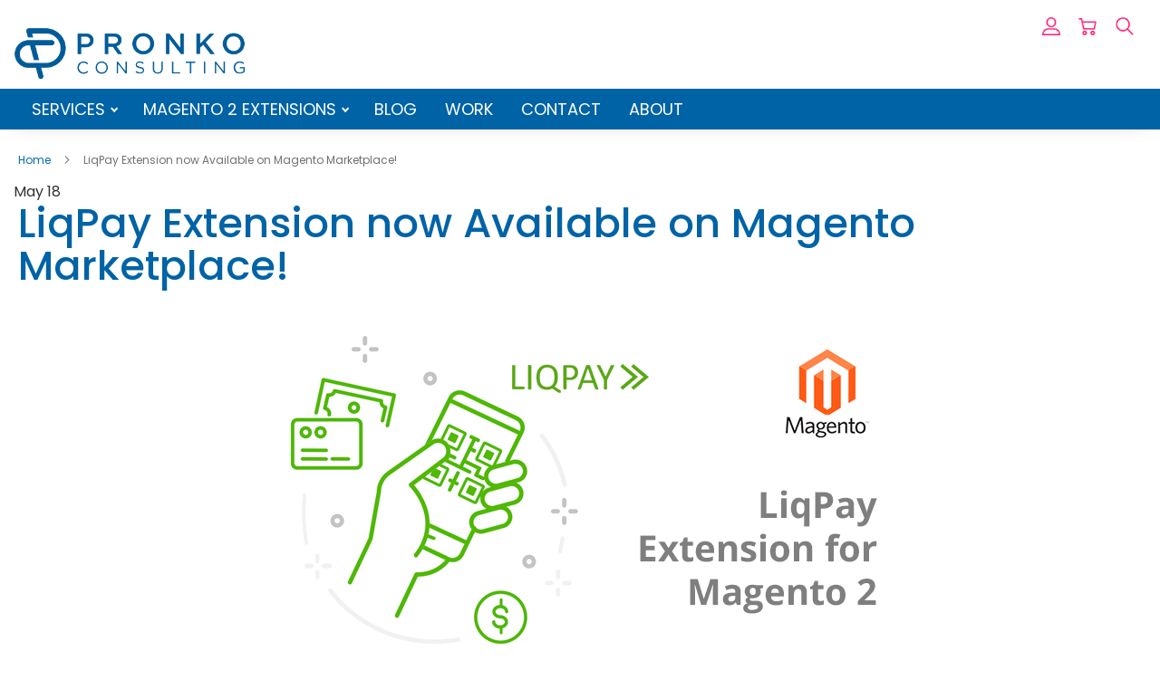

--- FILE ---
content_type: text/html; charset=UTF-8
request_url: https://www.pronkoconsulting.com/static/version1769016248/frontend/Pronko/consulting/en_US/Pronko_Popup/templates/modal-popup.html
body_size: 101
content:
<aside class="modal-popup pc-popup" data-role="modal" tabindex="0">
    <div data-role="focusable-start" tabindex="0"></div>
    <div class="modal-inner-wrap marketing-popup-wrap" data-role="focusable-scope">
        <div class="marketing-popup-background"></div>
        <div class="marketing-popup-content-holder">
            <button class="action-close marketing-popup-close" data-role="closeBtn" type="button">
            </button>
            <div class="marketing-popup-content" data-role="content">
            </div>
        </div>
    </div>
    <div data-role="focusable-end" tabindex="0"></div>
</aside>


--- FILE ---
content_type: text/css
request_url: https://www.pronkoconsulting.com/media/rootways/megamenu/menu_default.css
body_size: 645
content:
/**
 * WARNING: Please don't edit this file. This file was generated automatically, your any changes on this file will be overwritten and lost.
 * Updated on 2023-11-14 01:12:54 */
.nav-sections, .rootmenu {
    background: #0063A6;
}
.rootmenu .rootmenu-list{
    text-align: left;
    display: table;
    }
.rootmenu-list > li {
    border-color: #0063A6 !important;
    float: left;
    display: inline-block;
    clear: none !important;
    }
.rootmenu-list > li > a{ 
    color: #FFFFFF;
    font-size: 18px;
    text-transform: uppercase;
    padding: 15px 15px;}



.rootmenu .title a,
.rootmenu .title a{
    color: #333333;
    font-size: 20px;
}


.rootmenu > .rootmenu-list > li > .rootmenu-click {width:100%;}

.rootmenu > .rootmenu-list .halfmenu,
.rootmenu > .rootmenu-list > li > .megamenu {
    background: #FFFFFF;
    text-transform: none;
    border-top:  px solid;
    border-color: #FFFFFF}

.rootmenu > .rootmenu-list .halfmenu ul > li > a,
.rootmenu > .rootmenu-list .fullmenu ul > li > a {
    color: #333333;
}
.rootmenu > .rootmenu-list .halfmenu ul > li > a:hover,
.rootmenu > .rootmenu-list .fullmenu ul > li > a:hover {
    color: #0063A6;
}

.topmenu_main,
.rootmenu .tabmenu .verticalopen,
.rootmenu .rootmenu-list .tabmenu {
    background: #FFFFFF !important;
}

.rootmenu .tabmenu .tabimgtext,
.rootmenu .rootmenu-list .view_all{
    color: #333333;
    font-size: 20px;
}
.rootmenu .tabmenu .vertical-menu > li > a{
    background: #FFFFFF;
    border-bottom-color: #FFFFFF !important;
    color: #333333;
    font-size: 20px;
}
.rootmenu > .rootmenu-list .tabmenu .vertical-menu .main_openactive01 > a {
    background: #FFFFFF;
    color: #0063A6;
}
.rootmenu .tabmenu .tabimgtext:hover{
      color: #0063A6;
}

.rootmenu > .rootmenu-list .rootmenu-submenu {
    border-top:  px solid;
    border-color: #FFFFFF}

.rootmenu > .rootmenu-list .rootmenu-submenu li  a{
    background: #FFFFFF;
    border-bottom-color: #FFFFFF !important;
    color: #333333;
    font-size: 20px !important;
}
.rootmenu > .rootmenu-list .rootmenu-submenu li a:hover,
.rootmenu > .rootmenu-list .rootmenu-submenu li:hover > a{
    background: #FFFFFF !important;
    color: #333333 !important;
}

@media only screen and (min-width:768px) {
        
        
                    .rw-social-links {float: right !important; border-right: none !important; border-left: 1px solid;}
                
    .rootmenu-list > li:hover > a,
    .rootmenu-list > li > a:hover{
    background: #FF1F75;
    color: #FFFFFF;
    }
    .rootmenu-list > li > a.active {
        background: #097FB4;
        color: #FFFFFF;
    }
    
}

@media only screen and (max-width:767px){
    .rootmenu-list > li{
        float: none !important;
    }
    }



--- FILE ---
content_type: application/javascript; charset=UTF-8
request_url: https://www.pronkoconsulting.com/static/version1769016248/frontend/Pronko/consulting/en_US/Pronko_Popup/popup.js
body_size: 1470
content:
/*jshint browser:true, jquery:true*/
define([
    "jquery",
    "Magento_Ui/js/modal/modal",
    "text!popup/template/modal-popup.html",
    'mage/template',
    "jquery/ui",
    "mage/cookies"
], function($, modal, template, mageTemplate) {
    "use strict";

    $.widget('mage.marketingPopup', {

        options: {
            blockUrl: 'rest/V1/popup/',
            template: template,
            cookie: 'offered',
            form: '.newsletter-form-popup',
            input: 'input[name="email"]',
            close: '[data-role="closeBtn"]',
            subscribeUrl: '/popup/subscriber/newajax',
            templates: {
                error: '<div data-role="popup-messages" id="messages">' +
                '<div class="messages"><div class="message message-error error">' +
                '<div data-ui-id="messages-message-error"><%- data.message %></div></div>' +
                '</div></div>'
            },
            messageIdContainer: '[data-role="popup-messages"]',
            contentContainer: 'modal-content',
            shopNowButton: '[data-role="shop-now"]'
        },

        popupContent: [],

        /**
         * @private
         */
        _create: function() {
            var documentUrl = window.location.href;
            var referrerUrl = document.referrer ? document.referrer : 0;
            var screenWidth = window.screen.availWidth;

            var url = this.getBaseUrl()
                + '/rest/V1/popup/?url=' + encodeURIComponent(documentUrl)
                + '&referrer='+ encodeURIComponent(referrerUrl)
                + '&minimumScreenWidth=' + screenWidth;

            var self = this;

            if ($.mage.cookies.get(self.options.cookie)) {
                return;
            }

            $.get(url).done(function(response) {
                self.popupContent = response;
                var delay = response.delay;
                if (
                    typeof self.popupContent.content === 'undefined' ||
                        self.popupContent.content === null
                ) {
                    return;
                }
                var modalOptions = {
                    autoOpen: true,
                    closed: function () {
                        var date = new Date();
                        const thirtyDaysInMinutes = 43200;
                        date.setTime(date.getTime() + (thirtyDaysInMinutes * 60 * 1000));
                        $.mage.cookies.set(self.options.cookie, "1", {expires: date});
                    },
                    popupTpl: self.options.template
                };
                setTimeout(function() {
                    $('<div/>', {'data-role': self.options.contentContainer}).html(self.popupContent.content).modal(modalOptions);
                    var form = $(self.options.form);
                    var input = form.find(self.options.input);

                    input.attr('required', 'required');
                    input.attr('type', 'email');
                    form.addClass('subscribe');

                    form.on('submit', function(event) {
                        self.subscriptionFormCallback(event);
                    });
                }, delay * 1000);
            });
        },

        subscriptionFormCallback: function(event) {
            event.preventDefault();
            var self = this,
                submittedForm = $(event.target);

            this.clearMessage();
            submittedForm.validation();
            if (submittedForm.valid()) {
                $(submittedForm).trigger('processStart');
                $.ajax({
                    url: self.getBaseUrl() + self.options.subscribeUrl,
                    data: {email: submittedForm.find(self.options.input).val()},
                    type: 'POST',

                    success: function (response) {
                        if (!response.error) {
                            if (typeof self.popupContent.success_content === 'undefined'
                                || self.popupContent.success_content === null
                            ) {
                                $(self.options.close).trigger('click');
                            } else {
                                $(submittedForm).trigger('processStop');
                                $('[data-role="' + self.options.contentContainer + '"]').html(self.popupContent.success_content);
                                self.initShopNowButton();
                            }
                            return true;
                        }

                        var message = mageTemplate(self.options.templates.error, {
                            data: response
                        });
                        submittedForm.before(message);
                    },

                    complete: function() {
                        $(submittedForm).trigger('processStop');
                    }
                });
            }
        },

        initShopNowButton: function () {
            var self = this;
            $(self.options.shopNowButton).on('click', function() {
                self.closeModal();
            });
        },

        clearMessage: function() {
            $(this.options.messageIdContainer).html('');
        },

        closeModal: function () {
            $(this.options.close).trigger('click');
        },

        getBaseUrl: function() {
            var pathArray = location.href.split( '/' ),
                protocol = pathArray[0],
                host = pathArray[2];

            return protocol + '//' + host;
        }
    });

    return $.mage.marketingPopup;
});


--- FILE ---
content_type: application/javascript; charset=UTF-8
request_url: https://www.pronkoconsulting.com/static/version1769016248/frontend/Pronko/consulting/en_US/Pronko_Affiliate/js/cookie.js
body_size: 622
content:
define(
    ['jquery', 'jquery/ui', 'mage/cookies'],
    function($) {
        'use strict';

        $.widget('mage.affiliateCookie', {
            options: {
                paramKey: 'aff',
                cookieKey: 'affiliate',
                organic: 'organic',
                direct: 'direct',
                cookieLifetime: 3600
            },
            _create: function() {
                this.handleCookie();
            },
            /**
             * Set or update affiliate cookie if needed
             */
            handleCookie: function() {
                var param = this._getParameterByName(this.options.paramKey);
                var cookieExpires = new Date(new Date().getTime() + this.options.cookieLifetime * 1000);

                if (param) {
                    $.mage.cookies.set(this.options.cookieKey, param, {expires: cookieExpires});
                } else {
                    var cookie = $.mage.cookies.get(this.options.cookieKey);
                    if (!cookie || cookie == this.options.direct) {
                        var isInternal = document.referrer.indexOf(location.protocol + "//" + location.host) === 0;
                        if (document.referrer && !isInternal) {
                            $.mage.cookies.set(this.options.cookieKey, this.options.organic, {expires: cookieExpires});
                        } else {
                            $.mage.cookies.set(this.options.cookieKey, this.options.direct, {expires: cookieExpires});
                        }
                    }
                }
            },
            /**
             * Get parameter with specified name from passed url
             *
             * @param name string
             * @param url string
             * @returns {*}
             * @private
             */
            _getParameterByName: function(name, url) {
                if (!url) url = window.location.href;
                name = name.replace(/[\[\]]/g, "\\$&");
                var regex = new RegExp("[?&]" + name + "(=([^&#]*)|&|#|$)"),
                    results = regex.exec(url);
                if (!results) return null;
                if (!results[2]) return '';
                return decodeURIComponent(results[2].replace(/\+/g, " "));
            }
        });

        return $.mage.affiliateCookie;
    }
);

--- FILE ---
content_type: image/svg+xml
request_url: https://www.pronkoconsulting.com/static/version1769016248/frontend/Pronko/consulting/en_US/images/header/search.svg
body_size: 798
content:
<svg width="28" height="28" viewBox="0 0 28 28" fill="none" xmlns="http://www.w3.org/2000/svg" xmlns:xlink="http://www.w3.org/1999/xlink">
<rect width="28" height="28" fill="url(#pattern0)"/>
<defs>
<pattern id="pattern0" patternContentUnits="objectBoundingBox" width="1" height="1">
<use xlink:href="#image0" transform="scale(0.0357143)"/>
</pattern>
<image id="image0" width="28" height="28" xlink:href="[data-uri]"/>
</defs>
</svg>


--- FILE ---
content_type: application/javascript; charset=UTF-8
request_url: https://www.pronkoconsulting.com/static/version1769016248/frontend/Pronko/consulting/en_US/Magento_Theme/js/main.js
body_size: 178
content:
/**
 * Copyright © Pronko Consulting (https://www.pronkoconsulting.com)
 * See LICENSE for the license details.
 */

define([
    'jquery',
    'domReady!',
    'fotorama/fotorama.min'
], function ($) {
    'use strict';

    $(function () {
        if($('[data-role="customer-carousel"]').length) {
            $('[data-role="customer-carousel"]').fotorama({
                width: 1280,
                maxwidth: '100%',
                minheight: '440',
                allowfullscreen: false,
                nav: false
            });
        }
    })
});


--- FILE ---
content_type: image/svg+xml
request_url: https://www.pronkoconsulting.com/static/version1769016248/frontend/Pronko/consulting/en_US/images/logo-footer.svg
body_size: 1446
content:
<svg width="206" height="47" viewBox="0 0 206 47" fill="none" xmlns="http://www.w3.org/2000/svg">
<path d="M56.8 5.60001H64C68.3 5.60001 71 8.00001 71 11.7V11.8C71 15.9 67.7 18.1 63.7 18.1H60V24H56.8V5.60001ZM63.8 15.2C66.2 15.2 67.8 13.8 67.8 11.9V11.8C67.8 9.69999 66.3 8.5 63.8 8.5H60V15.1H63.8V15.2Z" fill="white"/>
<path d="M80.8 5.60001H89C91.3 5.60001 93.1 6.29999 94.3 7.39999C95.3 8.39999 95.8 9.80002 95.8 11.4V11.5C95.8 14.5 94 16.3 91.4 17.1L96.4 24H92.6L88.1 17.6H84.1V24H80.9V5.60001H80.8ZM88.8 14.7C91.1 14.7 92.6 13.5 92.6 11.6V11.5C92.6 9.5 91.2 8.5 88.8 8.5H84.1V14.7H88.8Z" fill="white"/>
<path d="M105.5 14.8C105.5 9.59999 109.5 5.29999 115.1 5.29999C120.7 5.29999 124.7 9.60001 124.7 14.7V14.8C124.7 20 120.7 24.3 115.1 24.3C109.5 24.3 105.5 20 105.5 14.8ZM121.3 14.8C121.3 11.2 118.7 8.20001 115.1 8.20001C111.5 8.20001 108.9 11.1 108.9 14.7V14.8C108.9 18.4 111.5 21.3 115.1 21.3C118.8 21.3 121.3 18.4 121.3 14.8Z" fill="white"/>
<path d="M135.2 5.60001H138.2L148 18.3V5.60001H151.2V24H148.5L138.4 10.9V24H135.2V5.60001V5.60001Z" fill="white"/>
<path d="M162.4 5.60001H165.6V14.8L174.3 5.60001H178.3L170.6 13.5L178.6 24H174.7L168.4 15.7L165.5 18.6V23.9H162.3V5.60001H162.4Z" fill="white"/>
<path d="M185.8 14.8C185.8 9.59999 189.8 5.29999 195.4 5.29999C201 5.29999 205 9.60001 205 14.7V14.8C205 20 201 24.3 195.4 24.3C189.8 24.3 185.8 20 185.8 14.8ZM201.6 14.8C201.6 11.2 199 8.20001 195.4 8.20001C191.8 8.20001 189.2 11.1 189.2 14.7V14.8C189.2 18.4 191.8 21.3 195.4 21.3C199 21.3 201.6 18.4 201.6 14.8Z" fill="white"/>
<path d="M56.7 36.2C56.7 33.2 58.9 30.7 62.1 30.7C64 30.7 65.2 31.4 66.2 32.4L65.4 33.3C64.5 32.5 63.5 31.8 62.1 31.8C59.8 31.8 58 33.7 58 36.1C58 38.6 59.8 40.5 62.1 40.5C63.6 40.5 64.5 39.9 65.5 39L66.3 39.8C65.2 40.9 64 41.7 62.1 41.7C58.9 41.7 56.7 39.2 56.7 36.2Z" fill="white"/>
<path d="M72.8 36.2C72.8 33.2 75 30.7 78.2 30.7C81.4 30.7 83.6 33.2 83.6 36.2C83.6 39.1 81.4 41.7 78.2 41.7C75 41.7 72.8 39.1 72.8 36.2ZM82.4 36.2C82.4 33.8 80.6 31.8 78.2 31.8C75.8 31.8 74 33.7 74 36.1C74 38.5 75.8 40.5 78.2 40.5C80.7 40.5 82.4 38.6 82.4 36.2Z" fill="white"/>
<path d="M91.5 30.9H92.6L99.3 39.4V30.9H100.5V41.5H99.5L92.7 32.8V41.5H91.5V30.9Z" fill="white"/>
<path d="M108.1 39.9L108.8 39C109.9 40 111 40.5 112.4 40.5C113.8 40.5 114.8 39.7 114.8 38.7C114.8 37.7 114.3 37.2 112 36.7C109.6 36.2 108.4 35.4 108.4 33.6C108.4 31.9 109.9 30.7 111.9 30.7C113.4 30.7 114.6 31.1 115.6 32L114.9 32.9C113.9 32.1 112.9 31.7 111.8 31.7C110.4 31.7 109.5 32.5 109.5 33.4C109.5 34.4 110 35 112.4 35.5C114.8 36 115.9 36.9 115.9 38.5C115.9 40.3 114.4 41.5 112.3 41.5C110.7 41.6 109.3 41.1 108.1 39.9Z" fill="white"/>
<path d="M123.6 37V30.8H124.8V36.9C124.8 39.2 126 40.5 128 40.5C130 40.5 131.2 39.3 131.2 37V30.8H132.4V36.9C132.4 40 130.6 41.6 128 41.6C125.4 41.6 123.6 40 123.6 37Z" fill="white"/>
<path d="M140.6 30.9H141.8V40.4H147.8V41.5H140.6V30.9Z" fill="white"/>
<path d="M156.5 32H153V30.9H161.3V32H157.7V41.5H156.5V32V32Z" fill="white"/>
<path d="M169 30.9H170.2V41.5H169V30.9Z" fill="white"/>
<path d="M178.6 30.9H179.7L186.4 39.4V30.9H187.6V41.5H186.6L179.8 32.8V41.5H178.6V30.9V30.9Z" fill="white"/>
<path d="M195.4 36.2C195.4 33.3 197.5 30.7 200.7 30.7C202.5 30.7 203.6 31.2 204.7 32.1L203.9 33C203.1 32.3 202.2 31.8 200.7 31.8C198.4 31.8 196.7 33.8 196.7 36.1C196.7 38.6 198.3 40.5 200.9 40.5C202.1 40.5 203.2 40 204 39.4V36.8H200.8V35.7H205.2V39.9C204.2 40.8 202.7 41.5 200.9 41.5C197.4 41.7 195.4 39.2 195.4 36.2Z" fill="white"/>
<path d="M28 0.899994H13C12.3 0.899994 11.6 1.19999 11.2 1.79999C10.8 2.39999 10.6 3.09999 10.8 3.79999L12.2 9.09998H16.9L16 5.5H28C35.3 5.5 41.2 11.4 41.2 18.7C41.2 26 35.3 31.9 28 31.9H22.8H18.1H12.9C8.59999 31.9 5 28.4 5 24C5 19.6 8.49999 16.1 12.9 16.1H14L17.5 29.4H22.2L18.7 16.1H33.4C34.6 16.1 35.7 15.1 35.7 13.8C35.7 12.5 34.7 11.5 33.4 11.5H17.5H12.8C5.99999 11.5 0.5 17.1 0.5 23.9C0.5 30.7 6.09999 36.3 12.9 36.3H19.3L21.5 44.5C21.8 45.5 22.7 46.2 23.7 46.2C23.9 46.2 24.1 46.2 24.3 46.1C25.5 45.8 26.2 44.6 25.9 43.3L24 36.2H28.1C37.9 36.2 45.8 28.3 45.8 18.5C45.7 8.8 37.8 0.899994 28 0.899994Z" fill="white"/>
</svg>


--- FILE ---
content_type: image/svg+xml
request_url: https://www.pronkoconsulting.com/static/version1769016248/frontend/Pronko/consulting/en_US/images/footer/facebook.svg
body_size: 390
content:
<svg width="46" height="46" viewBox="0 0 46 46" fill="none" xmlns="http://www.w3.org/2000/svg">
    <path d="M23 0C10.2982 0 0 10.2982 0 23C0 35.7017 10.2982 46 23 46C35.7017 46 46 35.7017 46 23C46 10.2954 35.7017 0 23 0ZM28.9455 22.9971L25.1763 22.9999L25.1735 36.7998H20.0013V23H16.5514V18.2447L20.0013 18.2419L19.9956 15.4417C19.9956 11.5604 21.0478 9.20006 25.6162 9.20006H29.4227V13.9582H27.0422C25.2626 13.9582 25.1763 14.6223 25.1763 15.8614L25.1706 18.2419H29.4485L28.9455 22.9971Z" fill="#50D5E9"/>
</svg>


--- FILE ---
content_type: text/plain
request_url: https://www.google-analytics.com/j/collect?v=1&_v=j102&aip=1&a=28230817&t=pageview&_s=1&dl=https%3A%2F%2Fwww.pronkoconsulting.com%2Fliqpay-extension-now-available-on-magento-marketplace&ul=en-us%40posix&dt=LiqPay%20Extension%20now%20Available%20on%20Magento%20Marketplace!&sr=1280x720&vp=1280x720&_u=YEBAAEABAAAAACAAI~&jid=68517423&gjid=1850540503&cid=1262284620.1769294022&tid=UA-83642251-1&_gid=452551607.1769294022&_r=1&_slc=1&z=1351818857
body_size: -452
content:
2,cG-8EDQ204GN7

--- FILE ---
content_type: image/svg+xml
request_url: https://www.pronkoconsulting.com/static/version1769016248/frontend/Pronko/consulting/en_US/images/footer/youtube.svg
body_size: 885
content:
<svg width="44" height="44" viewBox="0 0 44 44" fill="none" xmlns="http://www.w3.org/2000/svg">
    <path d="M17.9912 26.8219C21.2924 25.11 24.5648 23.4139 27.8674 21.7012C24.5549 19.9727 21.2834 18.2667 17.9912 16.5486C17.9912 19.9849 17.9912 23.386 17.9912 26.8219Z" fill="#50D5E9"/>
    <path d="M22 0C9.85015 0 0 9.8497 0 22C0 34.1503 9.85015 44 22 44C34.1499 44 44 34.1503 44 22C44 9.8497 34.1499 0 22 0ZM36.9897 29.3434C36.6089 30.9954 35.2576 32.2139 33.6313 32.3953C29.7796 32.826 25.8815 32.8283 21.9991 32.826C18.1167 32.8283 14.2177 32.826 10.3651 32.3953C8.73878 32.2139 7.3884 30.9954 7.00849 29.3434C6.46699 26.9901 6.46699 24.4221 6.46699 22C6.46699 19.5779 6.47329 17.009 7.01479 14.6566C7.3947 13.0046 8.74508 11.7857 10.3714 11.6038C14.224 11.1735 18.123 11.1713 22.0054 11.1735C25.8869 11.1713 29.7859 11.1735 33.6372 11.6038C35.2644 11.7857 36.6157 13.0042 36.9956 14.6566C37.5371 17.0094 37.5326 19.5779 37.5326 22C37.5326 24.4221 37.5312 26.9906 36.9897 29.3434Z" fill="#50D5E9"/>
</svg>


--- FILE ---
content_type: image/svg+xml
request_url: https://www.pronkoconsulting.com/static/version1769016248/frontend/Pronko/consulting/en_US/images/footer/twitter.svg
body_size: 503
content:
<svg width="44" height="44" viewBox="0 0 44 44" fill="none" xmlns="http://www.w3.org/2000/svg">
    <path d="M22 0C9.86925 0 0 9.86925 0 22C0 34.1299 9.86925 44 22 44C34.1299 44 44 34.1299 44 22C44 9.86925 34.1316 0 22 0ZM31.8143 16.9648C31.8241 17.1828 31.8294 17.4026 31.8294 17.6223C31.8294 24.3138 26.7375 32.027 17.4212 32.027C14.5615 32.027 11.8995 31.1913 9.65923 29.754C10.0553 29.8009 10.4586 29.8249 10.8671 29.8249C13.2402 29.8249 15.4229 29.0149 17.1562 27.6573C14.9408 27.6165 13.0701 26.1526 12.4258 24.1401C12.7342 24.1986 13.0524 24.2314 13.3776 24.2314C13.8393 24.2314 14.2877 24.1711 14.7122 24.055C12.3957 23.5907 10.6508 21.5445 10.6508 19.0898C10.6508 19.0686 10.6509 19.0464 10.6517 19.026C11.3341 19.4044 12.1148 19.633 12.9443 19.6587C11.5866 18.7522 10.6925 17.2014 10.6925 15.445C10.6925 14.5163 10.9415 13.6461 11.3775 12.8982C13.8738 15.9625 17.6064 17.9777 21.8139 18.1904C21.7271 17.8191 21.6836 17.4336 21.6836 17.0357C21.6836 14.2398 23.9505 11.9721 26.7463 11.9721C28.2032 11.9721 29.5174 12.5871 30.4425 13.5708C31.5972 13.3439 32.6783 12.9239 33.6593 12.3417C33.2783 13.5247 32.478 14.5163 31.4297 15.1437C32.455 15.0214 33.4333 14.7503 34.3381 14.3471C33.6629 15.3608 32.8042 16.2532 31.8143 16.9648Z" fill="#50D5E9"/>
</svg>


--- FILE ---
content_type: image/svg+xml
request_url: https://www.pronkoconsulting.com/static/version1769016248/frontend/Pronko/consulting/en_US/images/header/cart.svg
body_size: 784
content:
<svg width="27" height="26" viewBox="0 0 27 26" fill="none" xmlns="http://www.w3.org/2000/svg" xmlns:xlink="http://www.w3.org/1999/xlink">
<rect width="27" height="26" fill="url(#pattern0)"/>
<defs>
<pattern id="pattern0" patternContentUnits="objectBoundingBox" width="1" height="1">
<use xlink:href="#image0" transform="scale(0.037037 0.0384615)"/>
</pattern>
<image id="image0" width="27" height="26" xlink:href="[data-uri]"/>
</defs>
</svg>


--- FILE ---
content_type: application/javascript; charset=UTF-8
request_url: https://www.pronkoconsulting.com/static/version1769016248/frontend/Pronko/consulting/en_US/Rootways_Megamenu/js/rootmenu.js
body_size: 3127
content:
function rootFunction() {
	document.getElementById("megamenu_contact_form").reset();
}
var desktopStartFrom = 769;
var mobileMaxWidth = 768;
require(['jquery','Rootways_Megamenu/js/masonry.pkgd.min'],function($,Masonry){
    $(document).ready(function() {

        window.onscroll = function() {myFunction()};
        var navbar = document.getElementsByClassName("nav-sections")[0];
        function myFunction() {
            if (navbar != null) {
                if (window.pageYOffset >= navbar.getBoundingClientRect().top && window.pageYOffset > 0) {
                    navbar.classList.add("sticky");
                } else {
                    navbar.classList.remove("sticky");
                }
            }
        }

        if (('ontouchstart' in window)) {
            $('.rootmenu-list li a').click(function(e) {
                if(window.innerWidth >= mobileMaxWidth) {
                    if (($(this).closest("li").children(".halfmenu").length) ||
                        ($(this).closest("li").children(".megamenu").length) ||
                        ($(this).closest("li").children("ul").length) ||
                        ($(this).closest("li").children(".verticalopen").length) ||
                        ($(this).closest("li").children(".verticalopen02").length)
                      )
                    {
                        var clicks = $(this).data('clicks');
                        if (clicks) {
                        } else {
                            e.preventDefault();
                        }
                        $(this).data("clicks", !clicks);
                    }
                }
            });
        }
        $('.rw-dropdownclose').click(function(e) {
            jQuery(this).closest('li').removeClass('hover');
        });
        $('.rw-navclose').click(function(e) {
            jQuery('[data-action="toggle-nav"]').click();
        });

        jQuery('.rootmenu-list li').has('.rootmenu-submenu, .rootmenu-submenu-sub, .rootmenu-submenu-sub-sub').prepend('<span class="rootmenu-click"><i class="rootmenu-arrow"></i></span>');
        jQuery('.rootmenu-list li').has('.megamenu').prepend('<span class="rootmenu-click"><i class="rootmenu-arrow"></i></span>');
        jQuery('.rootmenu-list li').has('.halfmenu').prepend('<span class="rootmenu-click"><i class="rootmenu-arrow"></i></span>');
        jQuery('.tabmenu02 li').has('.verticalopen02').prepend('<span class="rootmenu-click"><i class="rootmenu-arrow"></i></span>');

        /* For All Categories mega menu */
        jQuery('.verticalmenu02 .vertical-list li').has('.varticalmenu_main').prepend('<span class="desktop-vertical-click"><i class="verticalmenu-arrow fa fa-angle-right" aria-hidden="true"></i></span><span class="vertical-click"><i class="verticalmenu-arrow fa fa-angle-down" aria-hidden="true"></i></span>');
        jQuery('.vertical-click').click(function() {
            jQuery(this).siblings('.varticalmenu_main').slideToggle('slow');
            jQuery(this).siblings('ul.menu').slideToggle('slow');
            jQuery(this).siblings('.level3-popup').slideToggle('slow');
            jQuery(this).children('.verticalmenu-arrow').toggleClass('verticalmenu-rotate');
            loadMasonry();
            setTimeout(function() {
                loadMasonry();
            }, 500);
        });

        jQuery('.rootmenu-click').click(function() {
            jQuery(this).siblings('.rootmenu-submenu').slideToggle('slow');
            jQuery(this).children('.rootmenu-arrow').toggleClass('rootmenu-rotate');
            jQuery(this).siblings('.rootmenu-submenu-sub').slideToggle('slow');
            jQuery(this).siblings('.rootmenu-submenu-sub-sub').slideToggle('slow');
            jQuery(this).siblings('.megamenu').slideToggle('slow');
            jQuery(this).siblings('.halfmenu').slideToggle('slow');
            jQuery(this).siblings('.verticalopen02').slideToggle('slow');
            jQuery(this).siblings('.verticalmenu02').slideToggle('slow');
            jQuery(this).siblings('.tabbing-sidebyside').slideToggle('slow');
			jQuery(this).siblings('.colultabtwo').slideToggle('slow');
            jQuery(this).siblings('.colultabthree').slideToggle('slow');
            jQuery(this).siblings('.resultdiv').slideToggle('slow');
            loadMasonry();
            jQuery(this).siblings('.level4-listing').slideToggle('slow');
            setTimeout(function() {
                loadMasonry();
            }, 500);
        });
		jQuery('.level2-popup .rootmenu-click').click(function(){
			jQuery(this).closest('li').find('.level3-popup').slideToggle('slow');
		});
		jQuery('.level3-popup .rootmenu-click').click(function(){
			jQuery(this).closest('li').find('.level4-popup').slideToggle('slow');
		});

        jQuery(".nav-toggle").click(function() {
            if (jQuery("html").hasClass("nav-open")) {
                jQuery("html").removeClass('nav-before-open nav-open');
            } else {
                jQuery("html").addClass('nav-before-open nav-open');
            }
        });

		setmenuheight();
        setmenuheight_horizontal();
        setmenuheight_multitab('1');
        setAllCategoryMenuHeight();
		jQuery(window).bind("load resize", function() {
			var w_height = jQuery( window ).width();
			if(w_height <= desktopStartFrom) {
				jQuery(".tabmenu").css('height','100%');
                jQuery(".tabmenu02").css('height','100%');
				jQuery(".verticalopen").css('height','100%');
			} else {
				setmenuheight();
			}
            setAllCategoryMenuHeight();
            loadMasonry();
		});

		jQuery(".rootmenu-list > li").hover(
			function() {
				jQuery( this ).addClass("hover");
				setmenuheight();
                loadMasonry();
                if(jQuery(this).has(".fourcoltab")) {
                    setmenuheight_multitab('1');
                }
			}, function() {
				jQuery(this).removeClass("hover");
			}
		);

        jQuery(".vertical-menu > li").hover(
            function() {
                loadMasonry();
            }, function() {
            }
        );

        jQuery(".all-category-wrapper .verticalmenu02 .vertical-list > li, .all-category-wrapper").hover(
            function() {
                loadMasonry();
                setAllCategoryMenuHeight();
                jQuery(this).addClass("hover_allcategories");
            }, function() {
                jQuery(this).removeClass("hover_allcategories");
            }
        );

        jQuery(".vertical-menu02 > li > a").hover(
            function() {
                setmenuheight_horizontal();
            }, function() {
            }
        );
        var event = ('ontouchstart' in window) ? 'click' : 'mouseenter mouseleave';
        jQuery('.vertical-menu02 > li').on(event, function () {
            jQuery('.hover .vertical-menu02 > li').removeClass('main_openactive02');
            jQuery(this).addClass('main_openactive02');
        });
        jQuery('.vertical-menu > li').on(event, function () {
            jQuery('.hover .vertical-menu > li').removeClass('main_openactive01');
            jQuery(this).addClass('main_openactive01');
            setmenuheight();
        });

        jQuery(".colultabone > li > a").hover(
            function() {
                setmenuheight_multitab('1');
            }, function() {

            }
        );
        /*
        jQuery('.colultabone > li').on(event, function () {
            jQuery('.colultabone > li').removeClass('main_openactive03');
            jQuery('.colultabtwo > li').removeClass('main_openactive03_sub1');
            jQuery('.colultabthree > li').removeClass('main_openactive03_sub2');
            jQuery(this).addClass('main_openactive03');
            setmenuheight_multitab('1');
        });
        jQuery('.colultabtwo > li').on(event, function () {
            jQuery('.colultabtwo > li').removeClass('main_openactive03_sub1');
            jQuery('.colultabthree > li').removeClass('main_openactive03_sub2');
            jQuery(this).addClass('main_openactive03_sub1');
            setmenuheight_multitab('2');
        });
         jQuery('.colultabthree > li').on(event, function () {
            jQuery('.colultabthree > li').removeClass('main_openactive03_sub2');
            jQuery(this).addClass('main_openactive03_sub2');
             setmenuheight_multitab('3')
        });
        */
        jQuery('.colultabone > li').on(event, function () {
            jQuery('.colultabone > li').removeClass('main_openactive03');
            jQuery(this).addClass('main_openactive03');

            if (!jQuery(this).find('.colultabtwo').find('li').hasClass('main_openactive03_sub1')) {
                //jQuery(this).find('.colultabtwo').find('li').removeClass('main_openactive03_sub1');
                //jQuery(this).find('.colultabthree').find('li').removeClass('main_openactive03_sub2');

                jQuery(this).find('.colultabtwo').find('li').first().addClass('main_openactive03_sub1');
                jQuery(this).find('.colultabthree').find('li').first().addClass('main_openactive03_sub2');
             }
            setmenuheight_multitab('1');
        });
        jQuery('.colultabtwo > li').on(event, function () {
            jQuery('.colultabtwo > li').removeClass('main_openactive03_sub1');
            jQuery(this).addClass('main_openactive03_sub1');

            if (!jQuery(this).find('.colultabthree').find('li').hasClass('main_openactive03_sub2')) {
                jQuery(this).find('.colultabthree').find('li').first().addClass('main_openactive03_sub2');
             }
            setmenuheight_multitab('2');
        });

        jQuery('.colultabthree > li').on(event, function () {
            jQuery('.colultabthree > li').removeClass('main_openactive03_sub2');
            jQuery(this).addClass('main_openactive03_sub2');

            setmenuheight_multitab('3')
        });

        jQuery("#megamenu_submit").click(function(){
            var name = jQuery("#name").val();
            var menuemail = document.getElementById('menuemail');
                var filter = /^([a-zA-Z0-9_\.\-])+\@(([a-zA-Z0-9\-])+\.)+([a-zA-Z0-9]{2,4})+$/;
                if (!filter.test(menuemail.value)) {
                alert('Please provide a valid email address');
                menuemail.focus;
                return false;
            }

            var menuemail = jQuery("#menuemail").val();
            var comment = jQuery("#comment").val();
            var telephone = jQuery("#telephone").val();
            var hideit = jQuery("#hideit").val();
            var base_url = jQuery("#base_url").val();

            var dataString = 'name='+ name + '&email='+ menuemail + '&comment='+ comment + '&telephone='+ telephone + '&hideit='+ hideit;
            if(name==''||menuemail==''||comment==''){
                alert("Please Fill All Fields");
            } else {
                jQuery('#megamenu_submit').attr('id','menu_submit_loader');
                jQuery.ajax({
                    type: "POST",
                    url: base_url+"contact/index/post/",
                    data: dataString,
                    cache: false,
                    success: function(result){
                        alert('Your inquiry was submitted and will be responded to as soon as possible. Thank you for contacting us.');
                        jQuery('#menu_submit_loader').attr('id','megamenu_submit');
                    }
                });
            }
            return false;
        });
        jQuery(".categoriesmenu li > a").hover(
			function() {
                var c_block = jQuery(this).closest('li').find('.categoryblockcontent').html();
                //var m_c_block = jQuery(this).closest('.megamenu').find('.main_categoryblockcontent').html();
                if (c_block){
                    jQuery(this).closest('.megamenu').find('.right.rootmegamenu_block').html(c_block);
                } else {
                    //jQuery(this).closest('.megamenu').find('.right.rootmegamenu_block').html(m_c_block);
                }

			}, function() {
				//jQuery( this ).removeClass( "hover" );
			}
		);
    });

    var msnry;
    function loadMasonry() {
        if (document.getElementsByClassName("rootmenu")[0]) {
            var rootmenu_cls = document.getElementsByClassName("rootmenu")[0];
            var elem = rootmenu_cls.getElementsByClassName("grid");
            var n = elem.length;
            for (var i = 0; i < n; i++) {
                /*msnry = new Masonry( elem[i], {

                });
                if(window.innerWidth < desktopStartFrom) {
                    msnry.destroy();
                }*/
                if(typeof msnry !== "undefined" && window.innerWidth < desktopStartFrom) {
                    msnry.destroy();
                    elem[i].removeAttribute('style', '');
                    jQuery('.grid > div').attr('style', '');
                } else {
                    msnry = new Masonry( elem[i], {
                        //horizontalOrder: true,
                    });
                }
            }
        }
    }
    loadMasonry();
});

function setmenuheight() {
    var w_inner_width = window.innerWidth;
    if(w_inner_width <= desktopStartFrom){
        jQuery(".tabmenu").css('height','100%');
        jQuery(".tabmenu02").css('height','100%');
        jQuery(".verticalopen").css('height','100%');
    } else {
        var MultitabMaxHeight = jQuery(".hover .tabmenu .mainmenuwrap").innerHeight();
        var MultitabMaxHeight2 = jQuery(".hover .tabmenu .main_openactive01 .verticalopen").innerHeight();
        MultitabMaxHeight = MultitabMaxHeight2 > MultitabMaxHeight ? MultitabMaxHeight2 : MultitabMaxHeight;
        jQuery(".hover .tabmenu .main_openactive01 .verticalopen").css('min-height',MultitabMaxHeight);
        jQuery(".hover .tabmenu").css('height',MultitabMaxHeight+20);
    }
}

function setmenuheight_horizontal() {
	var w_inner_width = window.innerWidth;
	if(w_inner_width <= desktopStartFrom){
		jQuery(".tabmenu02").css('height','100%');
		jQuery(".verticalopen02").css('height','100%');
	} else {
		var final_hor_width = jQuery('.main_openactive02 .verticalopen02').innerHeight();
		//console.log('hegith--'+final_hor_width);
		jQuery(".main_openactive02 .verticalopen02").css('height',final_hor_width);
		jQuery(".hover .tabmenu02").css('height',final_hor_width+80);
	}
}


function setmenuheight_multitab(val) {
	var w_inner_width = window.innerWidth;
	if(w_inner_width <= desktopStartFrom){
		jQuery(".fourcoltab").css('height','100%');
    } else {
        var MultitabMaxHeight = jQuery(".hover .fourcoltab .colultabone").innerHeight();
        var MultitabMaxHeight2 = jQuery(".hover .fourcoltab .main_openactive03 .colultabtwo").innerHeight();



        var MultitabMaxHeight3 = jQuery(".hover .fourcoltab .main_openactive03 .main_openactive03_sub1 .colultabthree").innerHeight();
        var MultitabMaxHeight4 = jQuery(".hover .fourcoltab .main_openactive03 .main_openactive03_sub1 .colultabthree .main_openactive03_sub2 .resultdiv").innerHeight();

        MultitabMaxHeight = MultitabMaxHeight2 > MultitabMaxHeight ? MultitabMaxHeight2 : MultitabMaxHeight;
        MultitabMaxHeight = MultitabMaxHeight3 > MultitabMaxHeight ? MultitabMaxHeight3 : MultitabMaxHeight;
        MultitabMaxHeight = MultitabMaxHeight4 > MultitabMaxHeight ? MultitabMaxHeight4 : MultitabMaxHeight;

        jQuery(".hover .fourcoltab .main_openactive03 .colultabtwo").css('min-height',MultitabMaxHeight);
        jQuery(".hover .fourcoltab .main_openactive03 .main_openactive03_sub1 .colultabthree").css('min-height',MultitabMaxHeight);
        jQuery(".hover .fourcoltab .main_openactive03 .main_openactive03_sub1 .resultdiv").css('min-height',MultitabMaxHeight);
        jQuery(".hover .fourcoltab .colultabonenofound").css('min-height',MultitabMaxHeight);
        jQuery(".hover .fourcoltab").css('height',MultitabMaxHeight+20);



        /*
        var MultitabMaxHeight3;

        MultitabMaxHeight = MultitabMaxHeight2 > MultitabMaxHeight ? MultitabMaxHeight2 : MultitabMaxHeight;
        if (val == '2') {
            MultitabMaxHeight3 = jQuery(".hover .fourcoltab .main_openactive03_sub1 .colultabthree").innerHeight();
            MultitabMaxHeight = MultitabMaxHeight3 > MultitabMaxHeight ? MultitabMaxHeight3 : MultitabMaxHeight;

            jQuery(".hover .fourcoltab .main_openactive03_sub1 .colultabthree").css('min-height',MultitabMaxHeight);
            jQuery(".hover .fourcoltab .colultabonenofound").css('min-height',MultitabMaxHeight);
            jQuery(".hover .fourcoltab").css('height',MultitabMaxHeight+20);
        } else if (val == '3') {

            MultitabMaxHeight3 = jQuery(".hover .fourcoltab .main_openactive03_sub1 .colultabthree").innerHeight();
            MultitabMaxHeight = MultitabMaxHeight3 > MultitabMaxHeight ? MultitabMaxHeight3 : MultitabMaxHeight;

            var MultitabMaxHeight4 = jQuery(".hover .fourcoltab .main_openactive03_sub1 .colultabthree .main_openactive03_sub2 .resultdiv").innerHeight();
            MultitabMaxHeight = MultitabMaxHeight4 > MultitabMaxHeight ? MultitabMaxHeight4 : MultitabMaxHeight;

            jQuery(".hover .fourcoltab .main_openactive03_sub1 .resultdiv").css('min-height',MultitabMaxHeight);
            jQuery(".hover .fourcoltab .main_openactive03_sub1 .colultabonenofound").css('min-height',MultitabMaxHeight);
            jQuery(".hover .fourcoltab").css('height',MultitabMaxHeight+20);
        } else {
            jQuery(".hover .fourcoltab .main_openactive03 .colultabtwo").css('min-height',MultitabMaxHeight);
            jQuery(".hover .fourcoltab").css('height',MultitabMaxHeight+20);
        }
        */
    }
}

function setAllCategoryMenuHeight() {
    var wrapper_width =  jQuery(".rootmenu").innerWidth();
    var left_side_width =  jQuery(".verticalmenu02").innerWidth();
    if (jQuery( window ).width() < desktopStartFrom) {
        jQuery(".varticalmenu_main.fullwidth").css('margin-left',0);
        jQuery(".varticalmenu_main.fullwidth").css('width','100%');
        jQuery(".varticalmenu_main.fullwidth").css('min-height','auto');
        jQuery(".varticalmenu_main.halfwidth").css('margin-left',0);
        jQuery(".varticalmenu_main.halfwidth").css('width','100%');
        jQuery(".varticalmenu_main.halfwidth").css('min-height','auto');
    } else {
        var MultitabMaxHeight = jQuery(".all-category-wrapper ul.vertical-list").innerHeight();
        var MultitabMaxHeight2 = jQuery(".all-category-wrapper ul.vertical-list .hover_allcategories").innerHeight();
        MultitabMaxHeight = MultitabMaxHeight2 > MultitabMaxHeight ? MultitabMaxHeight2 : MultitabMaxHeight;

        jQuery('.all-category-wrapper .varticalmenu_main').css("display", "");
        jQuery(".all-category-wrapper .varticalmenu_main").css('min-height', MultitabMaxHeight);
        jQuery(".all-category-wrapper .varticalmenu_main").css('margin-left', left_side_width);
        jQuery(".all-category-wrapper .varticalmenu_main.halfwidth").css('width', wrapper_width/2);
        jQuery(".all-category-wrapper .varticalmenu_main.fullwidth").css('width', wrapper_width-left_side_width);
    }
}


--- FILE ---
content_type: image/svg+xml
request_url: https://www.pronkoconsulting.com/static/version1769016248/frontend/Pronko/consulting/en_US/images/header/profile.svg
body_size: 773
content:
<svg width="27" height="27" viewBox="0 0 27 27" fill="none" xmlns="http://www.w3.org/2000/svg" xmlns:xlink="http://www.w3.org/1999/xlink">
<rect width="27" height="27" fill="url(#pattern0)"/>
<defs>
<pattern id="pattern0" patternContentUnits="objectBoundingBox" width="1" height="1">
<use xlink:href="#image0" transform="scale(0.037037)"/>
</pattern>
<image id="image0" width="27" height="27" xlink:href="[data-uri]"/>
</defs>
</svg>


--- FILE ---
content_type: image/svg+xml
request_url: https://www.pronkoconsulting.com/static/version1769016248/frontend/Pronko/consulting/en_US/images/footer/linkedin.svg
body_size: 743
content:
<svg width="44" height="44" viewBox="0 0 44 44" fill="none" xmlns="http://www.w3.org/2000/svg">
    <path d="M22 0C9.85159 0 0 9.85159 0 22C0 34.1484 9.85159 44 22 44C34.1484 44 44 34.1484 44 22C44 9.85159 34.1484 0 22 0ZM15.6071 33.2578H10.2491V17.1382H15.6071V33.2578ZM12.9282 14.937H12.8933C11.0953 14.937 9.9325 13.6993 9.9325 12.1524C9.9325 10.5706 11.1309 9.36719 12.9638 9.36719C14.7967 9.36719 15.9246 10.5706 15.9595 12.1524C15.9595 13.6993 14.7967 14.937 12.9282 14.937ZM34.9269 33.2578H29.5695V24.6342C29.5695 22.4669 28.7938 20.9889 26.8551 20.9889C25.3751 20.9889 24.4935 21.9859 24.1061 22.9483C23.9645 23.2928 23.9299 23.7741 23.9299 24.2559V33.2578H18.5722C18.5722 33.2578 18.6424 18.6505 18.5722 17.1382H23.9299V19.4205C24.6419 18.3221 25.9159 16.7598 28.7585 16.7598C32.2836 16.7598 34.9269 19.0637 34.9269 24.0148V33.2578Z" fill="#50D5E9"/>
</svg>
